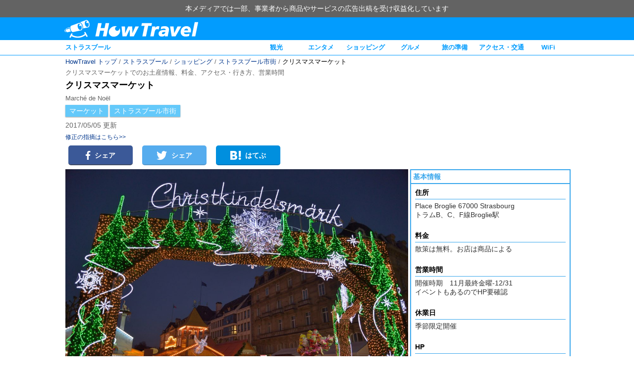

--- FILE ---
content_type: text/html; charset=UTF-8
request_url: https://www.howtravel.com/europe/france/strasbourg/str-shopping/str-market/marche-de-noel/
body_size: 11526
content:
<!DOCTYPE html>
<html lang="ja">
<head>
<meta charset="utf-8">
<meta http-equiv="X-UA-Compatible" content="IE=edge, chrome=1" />
<meta name="viewport" content="width=device-width, user-scalable=no">
<link rel="alternate" type="application/atom+xml" title="HowTravel" href="https://www.howtravel.com/feed/atom/">
<link rel="shortcut icon" href="https://www.howtravel.com/wp-content/themes/tourpackage/public/img/favicon.ico" type="image/x-icon" />


<title>クリスマスマーケットでのお土産情報、料金、アクセス・行き方、営業時間 - HowTravel</title>
<meta name="keywords" content="クリスマスマーケット,フランス,ストラスブール,ショッピング,マーケット,ストラスブール市街,情報,旅行,旅程,準備,ランキング">
<meta name="description" content="ストラスブールのクリスマスマーケットでのお買い物、写真、お土産情報、アクセス・行き方、予約、営業時間などの観光情報をどこよりも徹底解説！国内最大級の旅行情報サイトHowTravel（ハウトラベル）で最新情報をチェックしよう！">
<link rel="canonical" href="https://www.howtravel.com/europe/france/strasbourg/str-shopping/str-market/marche-de-noel/">
<link rel="amphtml" href="https://www.howtravel.com/europe/france/strasbourg/str-shopping/str-market/marche-de-noel/?amp=1">
<script type="application/ld+json">
[{"@context":"http:\/\/schema.org","@type":"WebSite","name":"HowTravel","alternateName":"\u30cf\u30a6\u30c8\u30e9\u30d9\u30eb","url":"https:\/\/www.howtravel.com"},{"@context":"http:\/\/schema.org","@type":"BreadcrumbList","itemListElement":[{"@type":"ListItem","position":1,"item":{"@id":"https:\/\/www.howtravel.com","name":"HowTravel \u30c8\u30c3\u30d7"}},{"@type":"ListItem","position":2,"item":{"@id":"https:\/\/www.howtravel.com\/europe\/france\/strasbourg\/","name":"\u30b9\u30c8\u30e9\u30b9\u30d6\u30fc\u30eb"}},{"@type":"ListItem","position":3,"item":{"@id":"https:\/\/www.howtravel.com\/europe\/france\/strasbourg\/str-shopping\/","name":"\u30b9\u30c8\u30e9\u30b9\u30d6\u30fc\u30eb \u30b7\u30e7\u30c3\u30d4\u30f3\u30b0"}},{"@type":"ListItem","position":4,"item":{"@id":"https:\/\/www.howtravel.com\/europe\/france\/strasbourg\/central-strasbourg\/","name":"\u30b9\u30c8\u30e9\u30b9\u30d6\u30fc\u30eb\u5e02\u8857"}},{"@type":"ListItem","position":5,"item":{"@id":"https:\/\/www.howtravel.com\/europe\/france\/strasbourg\/str-shopping\/str-market\/marche-de-noel\/","name":"\u30af\u30ea\u30b9\u30de\u30b9\u30de\u30fc\u30b1\u30c3\u30c8"}}]},{"@context":"http:\/\/schema.org","@type":"Article","author":{"@type":"Organization","name":"HowTravel \u7de8\u96c6\u90e8"},"dateModified":"2017-05-05T19:11:49+09:00","datePublished":"2015-08-28T16:21:04+09:00","headline":"\u30af\u30ea\u30b9\u30de\u30b9\u30de\u30fc\u30b1\u30c3\u30c8","mainEntityOfPage":"https:\/\/www.howtravel.com\/europe\/france\/strasbourg\/str-shopping\/str-market\/marche-de-noel\/","publisher":{"@type":"Organization","logo":{"@type":"ImageObject","height":60,"url":"https:\/\/www.howtravel.com\/wp-content\/themes\/tourpackage\/public\/img\/publisher_logo.jpg","width":328},"name":"HowTravel"},"description":"\u30b9\u30c8\u30e9\u30b9\u30d6\u30fc\u30eb\u306e\u30af\u30ea\u30b9\u30de\u30b9\u30de\u30fc\u30b1\u30c3\u30c8\u3067\u306e\u304a\u8cb7\u3044\u7269\u3001\u5199\u771f\u3001\u304a\u571f\u7523\u60c5\u5831\u3001\u30a2\u30af\u30bb\u30b9\u30fb\u884c\u304d\u65b9\u3001\u4e88\u7d04\u3001\u55b6\u696d\u6642\u9593\u306a\u3069\u306e\u89b3\u5149\u60c5\u5831\u3092\u3069\u3053\u3088\u308a\u3082\u5fb9\u5e95\u89e3\u8aac\uff01\u56fd\u5185\u6700\u5927\u7d1a\u306e\u65c5\u884c\u60c5\u5831\u30b5\u30a4\u30c8HowTravel\uff08\u30cf\u30a6\u30c8\u30e9\u30d9\u30eb\uff09\u3067\u6700\u65b0\u60c5\u5831\u3092\u30c1\u30a7\u30c3\u30af\u3057\u3088\u3046\uff01","image":"https:\/\/www.howtravel.com\/wp-content\/uploads\/2015\/08\/slick_Marche-de-Noel-_100.jpg"}]
</script>

<meta property="fb:app_id" content="649127395223099">
<meta property="twitter:card" content="summary_large_image">
<meta property="twitter:site" content="@howtravel_jp">
<meta property="og:type" content="article">
<meta property="og:url" content="https://www.howtravel.com/europe/france/strasbourg/str-shopping/str-market/marche-de-noel/">
<meta property="og:title" content="クリスマスマーケットでのお土産情報、料金、アクセス・行き方、営業時間 - HowTravel">
<meta property="og:image" content="https://www.howtravel.com/wp-content/uploads/2015/08/slick_Marche-de-Noel-_100.jpg">
<meta property="og:description" content="ストラスブールのクリスマスマーケットでのお買い物、写真、お土産情報、アクセス・行き方、予約、営業時間などの観光情報をどこよりも徹底解説！国内最大級の旅行情報サイトHowTravel（ハウトラベル）で最新情報をチェックしよう！">
<meta name="google-play-app" content="app-id=com.howtravel.howtravel">

<style type="text/css">
      .column-a, .column-b {
    position: relative;
    box-sizing: border-box;
    margin: 0 auto;
    width: 1024px;
  }
  .column-a:after, .column-b:after, .column-l:after, .column-r:after {
    clear: both;
    content: ".";
    display: block;
    visibility: hidden;
    height: 0;
  }
  .column-a .column-l {
    width: 794px;
  }
  .column-a .column-r {
    width: 230px;
  }
  .column-b .column-l {
    width: 700px;
  }
  .column-b .column-r {
    width: 324px;
  }
  .column-l {
    float: left;
  }
  .column-r {
    float: right;
  }
  .column-l, .column-r {
    box-sizing: border-box;
  }
  </style>

<script type="text/javascript" language="javascript">
  var vc_pid = "884961789";
</script>

<script>
  var googletag = googletag || {};
  googletag.cmd = googletag.cmd || [];
</script>

<script>
  googletag.cmd.push(function() {
    googletag.defineSlot('/216138432/native-pickup', ['fluid'], 'div-gpt-ad-1504782753677-3').addService(googletag.pubads()).setTargeting("city","strasbourg");
    googletag.defineSlot('/216138432/native-pickup-head', ['fluid'], 'div-gpt-ad-1508405552362-7').addService(googletag.pubads()).setTargeting("city","strasbourg");
    googletag.defineSlot('/216138432/native-pickup-second', ['fluid'], 'div-gpt-ad-1521711758345-21').addService(googletag.pubads()).setTargeting("city","strasbourg");

    googletag.defineSlot('/216138432/PC-right-landmark', [300, 600], 'div-gpt-ad-1510537842688-17').addService(googletag.pubads()).setTargeting("city","strasbourg");

    googletag.defineSlot('/216138432/pc-header-landmark', [970, 90], 'div-gpt-ad-1513154998770-19').addService(googletag.pubads()).setTargeting("city","strasbourg");
    googletag.defineSlot('/216138432/sp-header-landmark', [300, 100], 'div-gpt-ad-1513154998770-20').addService(googletag.pubads()).setTargeting("city","strasbourg");

    googletag.pubads().enableSingleRequest();
    googletag.enableServices();
  });
</script>

  <link rel="stylesheet" href="https://www.howtravel.com/wp-content/themes/tourpackage/public/css/wall.desktop.css?697e1697cc189" type="text/css">

</head>
<body>
<div class="prmessage">
  <div class="prmessage__container">
    <div class="prmessage__message">本メディアでは一部、事業者から商品やサービスの広告出稿を受け収益化しています</div>
  </div>
</div>  <div class="header-pc">
  <div class="header-pc__wrapper">
    <a class="header-pc__logo" href="https://www.howtravel.com">
      <img class="header-pc__logo-image" src="https://www.howtravel.com/wp-content/themes/tourpackage/public/img/logo_title.png" alt="HowTravel">
    </a>
  </div>
</div>
  <div class="navi-pc">
    <div class="wrapper">
      <div class="left item">
        <a href="https://www.howtravel.com/europe/france/strasbourg/">ストラスブール</a>
      </div>
      <div class="right">
              <div class="item">
          <a href="https://www.howtravel.com/europe/france/strasbourg/str-sightseeing/">観光</a>
        </div>
              <div class="item">
          <a href="https://www.howtravel.com/europe/france/strasbourg/str-entertainment/">エンタメ</a>
        </div>
              <div class="item">
          <a href="https://www.howtravel.com/europe/france/strasbourg/str-shopping/">ショッピング</a>
        </div>
              <div class="item">
          <a href="https://www.howtravel.com/europe/france/strasbourg/str-restaurant/">グルメ</a>
        </div>
              <div class="item">
          <a href="https://www.howtravel.com/europe/france/strasbourg/str-preparation/">旅の準備</a>
        </div>
              <div class="item">
          <a href="https://www.howtravel.com/europe/france/strasbourg/str-access/">アクセス・交通</a>
        </div>
                    <div class="item">
          <a href="https://www.howtravel.com/internet/france/">WiFi</a>
        </div>
            </div>
    </div>
  </div>
<div class="page">
<div class="column-a">
  <div class="ab">
    <div class="breadcrumb">
      <a href="https://www.howtravel.com" class="breadcrumb-link has-link">HowTravel トップ</a>
    /      <a href="https://www.howtravel.com/europe/france/strasbourg/" class="breadcrumb-link has-link">ストラスブール</a>
    /      <a href="https://www.howtravel.com/europe/france/strasbourg/str-shopping/" class="breadcrumb-link has-link">ショッピング</a>
    /      <a href="https://www.howtravel.com/europe/france/strasbourg/central-strasbourg/" class="breadcrumb-link has-link">ストラスブール市街</a>
    /      <p class="breadcrumb-link no-link">クリスマスマーケット</p>
    </div>
    <h1 class="ab__h1">クリスマスマーケットでのお土産情報、料金、アクセス・行き方、営業時間</h1>
    <div class="ab__title">クリスマスマーケット</div>
          <div class="ab__subtitle">Marché de Noël</div>
        <div class="category">
      <ul class="category-list">
              <li class="category-item">
          <a class="category-link" href="https://www.howtravel.com/europe/france/strasbourg/str-shopping/str-market/">マーケット</a>
        </li>
              <li class="category-item">
          <a class="category-link" href="https://www.howtravel.com/europe/france/strasbourg/central-strasbourg/">ストラスブール市街</a>
        </li>
            </ul>
    </div>
    <p class="mta mba">2017/05/05 更新</p>
    <a class="ab__feedback" href="https://www.howtravel.com/feedback/" target="_blank">修正の指摘はこちら&gt;&gt;</a>
    <div class="social">
<div
  class="social__item social__facebook"
  data-type="facebook"
  data-share-endpoint="https://facebook.com/dialog/feed?app_id=649127395223099&amp;link=https%3A%2F%2Fwww.howtravel.com%2Feurope%2Ffrance%2Fstrasbourg%2Fstr-shopping%2Fstr-market%2Fmarche-de-noel%2F&amp;feature=share&amp;display=popup&amp;redirect_uri=https%3A%2F%2Fwww.howtravel.com%2Feurope%2Ffrance%2Fstrasbourg%2Fstr-shopping%2Fstr-market%2Fmarche-de-noel%2F">
  <i class="icon icon_sns_facebook"></i>シェア</div>
<div
  class="social__item social__twitter"
  data-type="twitter"
  data-share-endpoint="https://twitter.com/share?text=%E3%82%AF%E3%83%AA%E3%82%B9%E3%83%9E%E3%82%B9%E3%83%9E%E3%83%BC%E3%82%B1%E3%83%83%E3%83%88%E3%81%A7%E3%81%AE%E3%81%8A%E5%9C%9F%E7%94%A3%E6%83%85%E5%A0%B1%E3%80%81%E6%96%99%E9%87%91%E3%80%81%E3%82%A2%E3%82%AF%E3%82%BB%E3%82%B9%E3%83%BB%E8%A1%8C%E3%81%8D%E6%96%B9%E3%80%81%E5%96%B6%E6%A5%AD%E6%99%82%E9%96%93%20-%20HowTravel&amp;url=https%3A%2F%2Fwww.howtravel.com%2Feurope%2Ffrance%2Fstrasbourg%2Fstr-shopping%2Fstr-market%2Fmarche-de-noel%2F">
  <i class="icon icon_sns_twitter"></i>シェア</div>
<div
  class="social__item social__hatena"
  data-type="hatena"
  data-share-endpoint="http://b.hatena.ne.jp/entry/https://www.howtravel.com/europe/france/strasbourg/str-shopping/str-market/marche-de-noel/">
  <i class="icon icon_sns_hatena"></i>はてぶ</div>
</div>
  </div>
</div>
<div class="column-b">
  <div class="column-r">
          <dl class="define-c">
        <dt class="define-term">基本情報</dt>
        <dd class="define-description">
<p class="define-description__title">
住所
</p>
<div class="define-description__content">
<p>Place Broglie 67000 Strasbourg 　<br />
トラムB、C、F線Broglie駅
</p></div>
</dd>
<dd class="define-description">
<p class="define-description__title">料金</p>
<div class="define-description__content">
<p>散策は無料。お店は商品による
</p></div>
</dd>
<dd class="define-description">
<p class="define-description__title">
営業時間
</p>
<div class="define-description__content">
<p>開催時期　11月最終金曜-12/31<br />
イベントもあるのでHP要確認
</p></div>
</dd>
<dd class="define-description">
<p class="define-description__title">
休業日
</p>
<div class="define-description__content">
<p>季節限定開催
</p></div>
</dd>
<dd class="define-description">
<p class="define-description__title">
HP
</p>
<div class="define-description__content">
<p><a href="http://www.noel.strasbourg.eu/" target="_blank">http://www.noel.strasbourg.eu/</a><br />
フランス語、英語、ドイツ語</p>
</div>
</dd>
<dd class="define-description">
<p class="define-description__title">
電話番号
</p>
<div class="define-description__content">
+33　3 88 52 28 28</p>
</div>
</dd>
<dd class="define-map">
<iframe class="post-gmap" width="100%" height="300px" frameborder="0" data-src="https://www.google.com/maps/embed/v1/place?key=AIzaSyBHfo6k_qeF5rkCk_gkCp9uIU_asZOatUM&amp;q=48.585102,7.7502320&amp;zoom=14" marginwidth="0" marginheight="0" vspace="0" hspace="0" allowtransparency="true" scrolling="no" allowfullscreen="true"></iframe>
</dd>

      </dl>
                      <div class="ad" style="width:300px;height:600px;">
  <!-- /216138432/PC-right-landmark -->
  <div id='div-gpt-ad-1510537842688-17'>
  <script>
  googletag.cmd.push(function() { googletag.display('div-gpt-ad-1510537842688-17'); });
  </script>
  </div>
</div>
    
  </div>
  <div class="column-l">
    <div class="article-detail-b">
      	<div class="progressive-image" data-src="https://www.howtravel.com/wp-content/uploads/2015/08/slick_Marche-de-Noel-_100-1080x721.jpg" data-alt="1" style="width:100%;">
					<div class="progressive-image__placeholder" style="padding-bottom: 66.76%"></div>
			</div>
      <div class="tab-pc indexcard__dividers">
  <div class="tab-pc__item indexcard__divider active">データガイド</div>
  <div class="tab-pc__item indexcard__divider">アクセス・入店</div>
</div>
      <div class="detail-content indexcard__cards">
              <div class="indexcard__card active">
          <div class="tab-pc__header">データガイド</div>
          <div id="toc_container"><p class="toc_title">目次</p><ul class="toc_list"><li><div class="toc_item"><a href="#i"><span class="toc_number toc_depth_1">1</span> 概要</a></div><ul><li><div class="toc_item"><a href="#i-2"><span class="toc_number toc_depth_2">1.1</span> ヨーロッパ最古のクリスマスマーケット</a></div></li><li><div class="toc_item"><a href="#i-3"><span class="toc_number toc_depth_2">1.2</span> 編集部一押しの観光プラン</a></div><ul><li><div class="toc_item"><a href="#i-4"><span class="toc_number toc_depth_3">1.2.1</span> 絵本のようなアルザスの街並みを効率的に楽しみ尽くす</a></div></li></ul></li><li><div class="toc_item"><a href="#i-5"><span class="toc_number toc_depth_2">1.3</span> ストラスブール旅行者の必読記事</a></div></li></ul></li></ul></div>
<h2 class="headline-c mtd mbd"><span id="i">概要</span></h2>
<h3 class="headline-d b mtd mbd"><span id="i-2">ヨーロッパ最古のクリスマスマーケット</span></h3>
<br />
ストラスブールはフランス最大のクリスマスマーケットで有名。<br />
その歴史は1570年にさかのぼり、ヨーロッパ最古といわれている。<br />
伝統を引き継ぎ、人々に親しまれ、昨年から2年連続でヨーロッパのベスト・クリスマスマーケットに選ばれた。<br />
本場のアルザン地方のクリスマスが味わえるということでこの時期は世界中から観光客が訪れる。</p>
<p>開催期間は毎年11月の最終金曜から12/31までで、大聖堂やクレーベル広場など11か所のロケーションに300以上の小さな商店が軒を連ねる。</p>
<p>街中がツリーやイルミネーションで飾られ、お祭りムード一色。まるでおとぎの世界に足を踏み入れたように美しい景観が広がり、ドールハウスやカラフルなお菓子などのディスプレイについつい足を止めたくなる。アルザン地方のグルメも味わえて楽しい。</p>
<p>日本ではなかなか味わえない、本場のクリスマスマーケット。<br />
早めにホテルを押さえて、是非一度体験してみたい。</p>
 <h3 class="headline-c mtd mbd"><span id="i-3">編集部一押しの観光プラン</span></h3><h4 class="headline-d b mtd mbd"><span id="i-4">絵本のようなアルザスの街並みを効率的に楽しみ尽くす</span></h4><iframe class="iframe-activity" width="100%" height="300px" frameborder="0" data-src="https://www.howtravel.com/wp-content/uploads/2000/text/veltra-strasbourg-pc.html" marginwidth="0" marginheight="0" vspace="0" hspace="0" allowtransparency="true" scrolling="no" allowfullscreen="true"></iframe><h3 class="headline-c mtd"><span id="i-5">ストラスブール旅行者の必読記事</span></h3><div class="ad" style="">  <!-- /216138432/native-pickup-head -->  <div id='div-gpt-ad-1508405552362-7'>  <script>  googletag.cmd.push(function() { googletag.display('div-gpt-ad-1508405552362-7'); });  </script>  </div></div><div class="ad" style="">  <!-- /216138432/native-pickup -->  <div id='div-gpt-ad-1504782753677-3'>  <script>  googletag.cmd.push(function() { googletag.display('div-gpt-ad-1504782753677-3'); });  </script>  </div></div><div class="ad" style="">  <!-- /216138432/native-pickup-second -->  <div id='div-gpt-ad-1521711758345-21'>  <script>  googletag.cmd.push(function() { googletag.display('div-gpt-ad-1521711758345-21'); });  </script>  </div></div><span class="fs-1">(Photo by <a href="https://www.flickr.com/photos/kewl/11213288245/in/[base64]" target="_blank">Tristan Schmurr</a>  <a href="https://www.flickr.com/photos/lendog64/5258257648/in/[base64]" target="_blank">LenDog64</a></span>)<br />

        </div>
              <div class="indexcard__card">
          <div class="tab-pc__header">アクセス・入店</div>
          <h2 class="headline-c mtd mbd">クリスマスマーケットへのアクセス</h2>
<iframe class="post-gmap" width="100%" height="300px" frameborder="0" data-src="https://www.google.com/maps/embed/v1/place?key=AIzaSyBHfo6k_qeF5rkCk_gkCp9uIU_asZOatUM&amp;q=48.585102,7.7502320&amp;zoom=14" marginwidth="0" marginheight="0" vspace="0" hspace="0" allowtransparency="true" scrolling="no" allowfullscreen="true"></iframe></p>
<p>ヨーロッパ最古のクリスマスマーケットである<a class="internal-link" href="https://www.howtravel.com/europe/france/strasbourg/str-sightseeing/str-park/place-broglie/" target="_blank">ブログリ広場</a>（Place Broglie）のクリスマスマーケットは<a class="internal-link" href="https://www.howtravel.com/europe/france/strasbourg/str-access/strasbourg-bus/" target="_blank">トラム</a>B、C、F線Broglie駅。</p>
<p>巨大ツリーとイベント、クレーベル広場（Place Kléber）のクリスマスマーケットは<a class="internal-link" href="https://www.howtravel.com/europe/france/strasbourg/str-access/strasbourg-bus/" target="_blank">トラム</a>A、D線 Homme de Fer駅。<br />
その他、市内各地でマーケットが開催される</p>

        </div>
            </div>
        <div class="headline-a">
    <p class="title">人気記事</p>
  </div>
  <div class="article-r__wrapper">
          <div class="article-r__main">
  <a class="article-r__image-wrapper" href="https://www.howtravel.com/info/wifi-compare/">
          <img class="article-r__image" data-src="https://www.howtravel.com/wp-content/uploads/2019/07/top-collage3-534x237.png" alt="WiFiを現地で使用して徹底比較！"/>
      </a>
  <div class="article-r__content-wrapper">
    <a href="https://www.howtravel.com/info/wifi-compare/">
      <div class="article-r__title">【6ヶ国で実際に比較！】本当にオススメの海外WiFiレンタルはこれ！</div>
    </a>
  </div>
</div>
          <div class="article-r__main">
  <a class="article-r__image-wrapper" href="https://www.howtravel.com/info/info-sleep/">
          <img class="article-r__image" data-src="https://www.howtravel.com/wp-content/uploads/2017/02/sleep-3-1.jpg"/>
      </a>
  <div class="article-r__content-wrapper">
    <a href="https://www.howtravel.com/info/info-sleep/">
      <div class="article-r__title">飛行機で安眠できる最強睡眠グッズを旅のプロが厳選</div>
    </a>
  </div>
</div>
          <div class="article-r__main">
  <a class="article-r__image-wrapper" href="https://www.howtravel.com/info/info-security/">
          <img class="article-r__image" data-src="https://www.howtravel.com/wp-content/uploads/2017/02/security-534x355.jpg" alt="海外での防犯対策グッズ"/>
      </a>
  <div class="article-r__content-wrapper">
    <a href="https://www.howtravel.com/info/info-security/">
      <div class="article-r__title">海外旅行中のあらゆる盗難を防止する究極の防犯グッズ特集</div>
    </a>
  </div>
</div>
      </div>
              <div class="ad" style="width: 692px;">
  <script async src="//pagead2.googlesyndication.com/pagead/js/adsbygoogle.js"></script>
  <ins class="adsbygoogle"
       style="display:inline-block;width:692px;height:600px"
       data-ad-client="ca-pub-3962486418643243"
       data-ad-slot="7279501419"></ins>
  <script>
       (adsbygoogle = window.adsbygoogle || []).push({});
  </script>
</div>
          </div>
  </div>
</div>
</div>
<div class="footer">
  <div class="footer__wrapper">
    <p class="footer__title">HowTravel 海外データガイド一覧</p>
        <p class="footer__subtitle">ヨーロッパ</p>
            <a class="footer__item" href="https://www.howtravel.com/europe/france/strasbourg/">ストラスブール</a>
        <a class="footer__item" href="https://www.howtravel.com/europe/france/nice/">ニース</a>
        <a class="footer__item" href="https://www.howtravel.com/europe/france/paris/">パリ</a>
                <a class="footer__item" href="https://www.howtravel.com/europe/uk/edinburgh/">エジンバラ</a>
        <a class="footer__item" href="https://www.howtravel.com/europe/uk/london/">ロンドン</a>
                <a class="footer__item" href="https://www.howtravel.com/europe/italy/naples/">ナポリ</a>
        <a class="footer__item" href="https://www.howtravel.com/europe/italy/florence/">フィレンツェ</a>
        <a class="footer__item" href="https://www.howtravel.com/europe/italy/venice/">ベネチア</a>
        <a class="footer__item" href="https://www.howtravel.com/europe/italy/milan/">ミラノ</a>
        <a class="footer__item" href="https://www.howtravel.com/europe/italy/rome/">ローマ</a>
                <a class="footer__item" href="https://www.howtravel.com/europe/switzerland/switzerland-switzerland/">スイス</a>
                <a class="footer__item" href="https://www.howtravel.com/europe/austria/vienna/">ウィーン</a>
                <a class="footer__item" href="https://www.howtravel.com/europe/netherlands/amsterdam/">アムステルダム</a>
                <a class="footer__item" href="https://www.howtravel.com/europe/spain/granada/">グラナダ</a>
        <a class="footer__item" href="https://www.howtravel.com/europe/spain/seville/">セビリア</a>
        <a class="footer__item" href="https://www.howtravel.com/europe/spain/barcelona/">バルセロナ</a>
        <a class="footer__item" href="https://www.howtravel.com/europe/spain/madrid/">マドリード</a>
                <a class="footer__item" href="https://www.howtravel.com/europe/germany/frankfurt/">フランクフルト</a>
        <a class="footer__item" href="https://www.howtravel.com/europe/germany/berlin/">ベルリン</a>
        <a class="footer__item" href="https://www.howtravel.com/europe/germany/munich/">ミュンヘン</a>
                <p class="footer__subtitle">アジア</p>
            <a class="footer__item" href="https://www.howtravel.com/asia/japan/japa-japan/">日本</a>
                <a class="footer__item" href="https://www.howtravel.com/asia/india/delhi/">デリー</a>
                <a class="footer__item" href="https://www.howtravel.com/asia/indonesia/jakarta/">ジャカルタ</a>
        <a class="footer__item" href="https://www.howtravel.com/asia/indonesia/bali/">バリ</a>
                <a class="footer__item" href="https://www.howtravel.com/asia/singapore/sin-singapore/">シンガポール</a>
                <a class="footer__item" href="https://www.howtravel.com/asia/korea/seoul/">ソウル</a>
        <a class="footer__item" href="https://www.howtravel.com/asia/korea/busan/">釜山</a>
                <a class="footer__item" href="https://www.howtravel.com/asia/thailand/bangkok/">バンコク</a>
                <a class="footer__item" href="https://www.howtravel.com/asia/taiwan/taipei/">台北</a>
                <a class="footer__item" href="https://www.howtravel.com/asia/china/hong-kong/">香港</a>
        <a class="footer__item" href="https://www.howtravel.com/asia/china/shanghai/">上海</a>
        <a class="footer__item" href="https://www.howtravel.com/asia/china/beijing/">北京</a>
        <a class="footer__item" href="https://www.howtravel.com/asia/china/macau/">マカオ</a>
                <a class="footer__item" href="https://www.howtravel.com/asia/philippines/manila/">マニラ</a>
                <a class="footer__item" href="https://www.howtravel.com/asia/vietnam/hanoi/">ハノイ</a>
        <a class="footer__item" href="https://www.howtravel.com/asia/vietnam/ho-chi-minh-city/">ホーチミン</a>
                <a class="footer__item" href="https://www.howtravel.com/asia/malaysia/kualalumpur/">クアラルンプール</a>
                <p class="footer__subtitle">中東</p>
            <a class="footer__item" href="https://www.howtravel.com/mideast/turkey/istanbul/">イスタンブール</a>
                <p class="footer__subtitle">オセアニア</p>
            <a class="footer__item" href="https://www.howtravel.com/oceania/australia/sydney/">シドニー</a>
                <p class="footer__subtitle">北米</p>
            <a class="footer__item" href="https://www.howtravel.com/north-america/us/guam/">グアム</a>
        <a class="footer__item" href="https://www.howtravel.com/north-america/us/saipan/">サイパン</a>
        <a class="footer__item" href="https://www.howtravel.com/north-america/us/hawaii/">ハワイ</a>
        <a class="footer__item" href="https://www.howtravel.com/north-america/us/chicago/">シカゴ</a>
        <a class="footer__item" href="https://www.howtravel.com/north-america/us/new-york/">ニューヨーク</a>
        <a class="footer__item" href="https://www.howtravel.com/north-america/us/los-angeles/">ロサンゼルス</a>
                <a class="footer__item" href="https://www.howtravel.com/north-america/canada/toronto/">トロント</a>
                <p class="footer__subtitle">中南米</p>
            <a class="footer__item" href="https://www.howtravel.com/south-central-america/brazil/sao-paulo/">サンパウロ</a>
                <p class="footer__title">グループサイト</p>
        <a class="footer__item" href="https://www.howtravel.com/news/">HowTravelニュース</a>
        <a class="footer__item" href="https://www.howtravel.com/suitcase/">スーツケースおすすめ情報</a>
        <a class="footer__item" href="https://www.howtravel.com/internet/">HowTravelWiFi</a>
        <div class="c mtf mbc">
          <a class="footer__item" href="https://www.howtravel.com">サイトトップ</a>
          <a class="footer__item" href="https://hitinc.co.jp">運営会社</a>
          <a class="footer__item" href="https://hitinc.co.jp/terms-of-use/">利用規約</a>
          <a class="footer__item" href="https://hitinc.co.jp/privacy/">プライバシーポリシー</a>
          <a class="footer__item" href="https://hitinc.co.jp/specified-commercial-transactions-law/">特定商取引法に基づく表示</a>
          <a class="footer__item" href="https://hitinc.co.jp/contact-hitinc/">お問い合わせ</a>
        <p class="footer__copyright">&copy; 2015-2020 HIT Inc.</p>
    </div>
  </div>
</div>
  <script>
window.world = [{"id":76,"title":"\u30e8\u30fc\u30ed\u30c3\u30d1","slug":"europe","description":"Europe","countries":[{"id":63,"title":"\u30d5\u30e9\u30f3\u30b9","slug":"france","description":"France","cities":[{"id":292,"title":"\u30b9\u30c8\u30e9\u30b9\u30d6\u30fc\u30eb","slug":"strasbourg","description":"","link":"https:\/\/www.howtravel.com\/europe\/france\/strasbourg\/"},{"id":364,"title":"\u30cb\u30fc\u30b9","slug":"nice","description":"","link":"https:\/\/www.howtravel.com\/europe\/france\/nice\/"},{"id":62,"title":"\u30d1\u30ea","slug":"paris","description":"","link":"https:\/\/www.howtravel.com\/europe\/france\/paris\/"}]},{"id":122,"title":"\u30a4\u30ae\u30ea\u30b9","slug":"uk","description":"United Kingdom","cities":[{"id":325,"title":"\u30a8\u30b8\u30f3\u30d0\u30e9","slug":"edinburgh","description":"","link":"https:\/\/www.howtravel.com\/europe\/uk\/edinburgh\/"},{"id":123,"title":"\u30ed\u30f3\u30c9\u30f3","slug":"london","description":"","link":"https:\/\/www.howtravel.com\/europe\/uk\/london\/"}]},{"id":106,"title":"\u30a4\u30bf\u30ea\u30a2","slug":"italy","description":"Italy","cities":[{"id":337,"title":"\u30ca\u30dd\u30ea","slug":"naples","description":"","link":"https:\/\/www.howtravel.com\/europe\/italy\/naples\/"},{"id":172,"title":"\u30d5\u30a3\u30ec\u30f3\u30c4\u30a7","slug":"florence","description":"","link":"https:\/\/www.howtravel.com\/europe\/italy\/florence\/"},{"id":264,"title":"\u30d9\u30cd\u30c1\u30a2","slug":"venice","description":"","link":"https:\/\/www.howtravel.com\/europe\/italy\/venice\/"},{"id":201,"title":"\u30df\u30e9\u30ce","slug":"milan","description":"","link":"https:\/\/www.howtravel.com\/europe\/italy\/milan\/"},{"id":107,"title":"\u30ed\u30fc\u30de","slug":"rome","description":"","link":"https:\/\/www.howtravel.com\/europe\/italy\/rome\/"}]},{"id":317,"title":"\u30b9\u30a4\u30b9","slug":"switzerland","description":"Switzerland","cities":[{"id":363,"title":"\u30b9\u30a4\u30b9","slug":"switzerland-switzerland","description":"","link":"https:\/\/www.howtravel.com\/europe\/switzerland\/switzerland-switzerland\/"}]},{"id":217,"title":"\u30aa\u30fc\u30b9\u30c8\u30ea\u30a2","slug":"austria","description":"Austria","cities":[{"id":218,"title":"\u30a6\u30a3\u30fc\u30f3","slug":"vienna","description":"","link":"https:\/\/www.howtravel.com\/europe\/austria\/vienna\/"}]},{"id":269,"title":"\u30aa\u30e9\u30f3\u30c0","slug":"netherlands","description":"Netherlands","cities":[{"id":270,"title":"\u30a2\u30e0\u30b9\u30c6\u30eb\u30c0\u30e0","slug":"amsterdam","description":"","link":"https:\/\/www.howtravel.com\/europe\/netherlands\/amsterdam\/"}]},{"id":152,"title":"\u30b9\u30da\u30a4\u30f3","slug":"spain","description":"Spain","cities":[{"id":431,"title":"\u30b0\u30e9\u30ca\u30c0","slug":"granada","description":"","link":"https:\/\/www.howtravel.com\/europe\/spain\/granada\/"},{"id":378,"title":"\u30bb\u30d3\u30ea\u30a2","slug":"seville","description":"","link":"https:\/\/www.howtravel.com\/europe\/spain\/seville\/"},{"id":153,"title":"\u30d0\u30eb\u30bb\u30ed\u30ca","slug":"barcelona","description":"","link":"https:\/\/www.howtravel.com\/europe\/spain\/barcelona\/"},{"id":239,"title":"\u30de\u30c9\u30ea\u30fc\u30c9","slug":"madrid","description":"","link":"https:\/\/www.howtravel.com\/europe\/spain\/madrid\/"}]},{"id":77,"title":"\u30c9\u30a4\u30c4","slug":"germany","description":"Germany","cities":[{"id":257,"title":"\u30d5\u30e9\u30f3\u30af\u30d5\u30eb\u30c8","slug":"frankfurt","description":"","link":"https:\/\/www.howtravel.com\/europe\/germany\/frankfurt\/"},{"id":393,"title":"\u30d9\u30eb\u30ea\u30f3","slug":"berlin","description":"","link":"https:\/\/www.howtravel.com\/europe\/germany\/berlin\/"},{"id":78,"title":"\u30df\u30e5\u30f3\u30d8\u30f3","slug":"munich","description":"","link":"https:\/\/www.howtravel.com\/europe\/germany\/munich\/"}]}]},{"id":451,"title":"\u30a2\u30b8\u30a2","slug":"asia","description":"Asia","countries":[{"id":901,"title":"\u65e5\u672c","slug":"japan","description":"Japan","cities":[{"id":13837,"title":"\u65e5\u672c","slug":"japa-japan","description":"","link":"https:\/\/www.howtravel.com\/asia\/japan\/japa-japan\/"}]},{"id":1292,"title":"\u30a4\u30f3\u30c9","slug":"india","description":"India","cities":[{"id":1510,"title":"\u30c7\u30ea\u30fc","slug":"delhi","description":"","link":"https:\/\/www.howtravel.com\/asia\/india\/delhi\/"}]},{"id":1293,"title":"\u30a4\u30f3\u30c9\u30cd\u30b7\u30a2","slug":"indonesia","description":"Indonesia","cities":[{"id":1472,"title":"\u30b8\u30e3\u30ab\u30eb\u30bf","slug":"jakarta","description":"","link":"https:\/\/www.howtravel.com\/asia\/indonesia\/jakarta\/"},{"id":1547,"title":"\u30d0\u30ea","slug":"bali","description":"","link":"https:\/\/www.howtravel.com\/asia\/indonesia\/bali\/"}]},{"id":847,"title":"\u30b7\u30f3\u30ac\u30dd\u30fc\u30eb","slug":"singapore","description":"Singapore","cities":[{"id":848,"title":"\u30b7\u30f3\u30ac\u30dd\u30fc\u30eb","slug":"sin-singapore","description":"","link":"https:\/\/www.howtravel.com\/asia\/singapore\/sin-singapore\/"}]},{"id":452,"title":"\u97d3\u56fd","slug":"korea","description":"Korea","cities":[{"id":453,"title":"\u30bd\u30a6\u30eb","slug":"seoul","description":"","link":"https:\/\/www.howtravel.com\/asia\/korea\/seoul\/"},{"id":693,"title":"\u91dc\u5c71","slug":"busan","description":"","link":"https:\/\/www.howtravel.com\/asia\/korea\/busan\/"}]},{"id":557,"title":"\u30bf\u30a4","slug":"thailand","description":"Thailand","cities":[{"id":558,"title":"\u30d0\u30f3\u30b3\u30af","slug":"bangkok","description":"","link":"https:\/\/www.howtravel.com\/asia\/thailand\/bangkok\/"}]},{"id":610,"title":"\u53f0\u6e7e","slug":"taiwan","description":"Taiwan","cities":[{"id":611,"title":"\u53f0\u5317","slug":"taipei","description":"","link":"https:\/\/www.howtravel.com\/asia\/taiwan\/taipei\/"}]},{"id":590,"title":"\u4e2d\u56fd","slug":"china","description":"China","cities":[{"id":637,"title":"\u9999\u6e2f","slug":"hong-kong","description":"","link":"https:\/\/www.howtravel.com\/asia\/china\/hong-kong\/"},{"id":591,"title":"\u4e0a\u6d77","slug":"shanghai","description":"","link":"https:\/\/www.howtravel.com\/asia\/china\/shanghai\/"},{"id":772,"title":"\u5317\u4eac","slug":"beijing","description":"","link":"https:\/\/www.howtravel.com\/asia\/china\/beijing\/"},{"id":669,"title":"\u30de\u30ab\u30aa","slug":"macau","description":"","link":"https:\/\/www.howtravel.com\/asia\/china\/macau\/"}]},{"id":829,"title":"\u30d5\u30a3\u30ea\u30d4\u30f3","slug":"philippines","description":"Philippines","cities":[{"id":830,"title":"\u30de\u30cb\u30e9","slug":"manila","description":"","link":"https:\/\/www.howtravel.com\/asia\/philippines\/manila\/"}]},{"id":791,"title":"\u30d9\u30c8\u30ca\u30e0","slug":"vietnam","description":"Vietnam","cities":[{"id":792,"title":"\u30cf\u30ce\u30a4","slug":"hanoi","description":"","link":"https:\/\/www.howtravel.com\/asia\/vietnam\/hanoi\/"},{"id":811,"title":"\u30db\u30fc\u30c1\u30df\u30f3","slug":"ho-chi-minh-city","description":"","link":"https:\/\/www.howtravel.com\/asia\/vietnam\/ho-chi-minh-city\/"}]},{"id":722,"title":"\u30de\u30ec\u30fc\u30b7\u30a2","slug":"malaysia","description":"Malaysia","cities":[{"id":723,"title":"\u30af\u30a2\u30e9\u30eb\u30f3\u30d7\u30fc\u30eb","slug":"kualalumpur","description":"","link":"https:\/\/www.howtravel.com\/asia\/malaysia\/kualalumpur\/"}]}]},{"id":1285,"title":"\u4e2d\u6771","slug":"mideast","description":"Mideast","countries":[{"id":1323,"title":"\u30c8\u30eb\u30b3","slug":"turkey","description":"Turkey","cities":[{"id":1373,"title":"\u30a4\u30b9\u30bf\u30f3\u30d6\u30fc\u30eb","slug":"istanbul","description":"","link":"https:\/\/www.howtravel.com\/mideast\/turkey\/istanbul\/"}]}]},{"id":1286,"title":"\u30aa\u30bb\u30a2\u30cb\u30a2","slug":"oceania","description":"Oceania","countries":[{"id":721,"title":"\u30aa\u30fc\u30b9\u30c8\u30e9\u30ea\u30a2","slug":"australia","description":"Australia","cities":[{"id":706,"title":"\u30b7\u30c9\u30cb\u30fc","slug":"sydney","description":"","link":"https:\/\/www.howtravel.com\/oceania\/australia\/sydney\/"}]}]},{"id":1017,"title":"\u5317\u7c73","slug":"north-america","description":"North America","countries":[{"id":941,"title":"\u30a2\u30e1\u30ea\u30ab","slug":"us","description":"United States","cities":[{"id":966,"title":"\u30b0\u30a2\u30e0","slug":"guam","description":"","link":"https:\/\/www.howtravel.com\/north-america\/us\/guam\/"},{"id":989,"title":"\u30b5\u30a4\u30d1\u30f3","slug":"saipan","description":"","link":"https:\/\/www.howtravel.com\/north-america\/us\/saipan\/"},{"id":942,"title":"\u30cf\u30ef\u30a4","slug":"hawaii","description":"","link":"https:\/\/www.howtravel.com\/north-america\/us\/hawaii\/"},{"id":1469,"title":"\u30b7\u30ab\u30b4","slug":"chicago","description":"","link":"https:\/\/www.howtravel.com\/north-america\/us\/chicago\/"},{"id":1531,"title":"\u30cb\u30e5\u30fc\u30e8\u30fc\u30af","slug":"new-york","description":"","link":"https:\/\/www.howtravel.com\/north-america\/us\/new-york\/"},{"id":1658,"title":"\u30ed\u30b5\u30f3\u30bc\u30eb\u30b9","slug":"los-angeles","description":"","link":"https:\/\/www.howtravel.com\/north-america\/us\/los-angeles\/"}]},{"id":1300,"title":"\u30ab\u30ca\u30c0","slug":"canada","description":"Canada","cities":[{"id":1522,"title":"\u30c8\u30ed\u30f3\u30c8","slug":"toronto","description":"","link":"https:\/\/www.howtravel.com\/north-america\/canada\/toronto\/"}]}]},{"id":1287,"title":"\u4e2d\u5357\u7c73","slug":"south-central-america","description":"South Central America","countries":[{"id":1337,"title":"\u30d6\u30e9\u30b8\u30eb","slug":"brazil","description":"Brazil","cities":[{"id":1462,"title":"\u30b5\u30f3\u30d1\u30a6\u30ed","slug":"sao-paulo","description":"","link":"https:\/\/www.howtravel.com\/south-central-america\/brazil\/sao-paulo\/"}]}]}];
window.howtravel = {"layer":"landmark","city":"strasbourg"};
</script>
  <script type="text/javascript">
    (function() {
  window.lazyLoad = window.lazyLoad || {};
  window.lazyLoad.threshold = 150;
  window.lazyLoad.supportsIntersectionObserver = "IntersectionObserver" in window;
  window.lazyLoad.isBot = false; //!("onscroll" in window) || /(gle|ing|ro)bot|crawl|spider/i.test(navigator.userAgent);
  window.lazyLoad.selector = "[data-src]";
  window.lazyLoad.delay = 150;

  function empty(obj) {
    return typeof obj === "undefined" || obj === null;
  }

  function setTimeoutData(element, value) {
    if (value === null) {
      element.removeAttribute("data-ll-timeout");
      return;
    }
    element.setAttribute("data-ll-timeout", value);
  }
  function getTimeoutData(element) {
    return element.getAttribute("data-ll-timeout");
  }

  function loadImage(element) {
    if (empty(element) || empty(element.dataset) || empty(element.dataset.src)) {
      return;
    }
    if (element.classList.contains("loaded")) {
      return;
    }
    var timeoutId = getTimeoutData(element);
    if (timeoutId) {
      return;
    }
    timeoutId = setTimeout(function() {
      if (window.lazyLoad.observer) {
        window.lazyLoad.observer.unobserve(element);
      }
      if (element.tagName === "IMG" || element.tagName === "IFRAME") {
        element.src = element.dataset.src;
      } else {
        var image = new Image();
        image.src = element.dataset.src;
        image.alt = element.dataset.alt;
        image.onerror = function() {
          element.innerHTML = "";
          var parent = element.parentElement;
          if (parent.classList.contains("instagram")) {
            parent.innerHTML = "";
          }
        };
        element.appendChild(image);
      }
      element.classList.add("loaded");
    }, window.lazyLoad.delay);
    setTimeoutData(element, timeoutId);
  }

  function cancelLoadImage(element) {
    var timeoutId = getTimeoutData(element);
    if (!timeoutId) {
      return;
    }
    clearTimeout(timeoutId);
    setTimeoutData(element, null);
  }

  function getTopOffset(element) {
    return element.getBoundingClientRect().top + window.pageYOffset - element.ownerDocument.documentElement.clientTop;
  }
  function isBelowViewport(element, threshold) {
    var fold = window.innerHeight + window.pageYOffset;
    return fold <= getTopOffset(element) - threshold;
  }
  function getLeftOffset(element) {
    return element.getBoundingClientRect().left + window.pageXOffset - element.ownerDocument.documentElement.clientLeft;
  }
  function isAtRightOfViewport(element, threshold) {
    var documentWidth = window.innerWidth;
    var fold = documentWidth + window.pageXOffset;
    return fold <= getLeftOffset(element) - threshold;
  }
  function isAboveViewport(element, threshold) {
    var fold = window.pageYOffset;
    return fold >= getTopOffset(element) + threshold + element.offsetHeight;
  }
  function isAtLeftOfViewport(element, threshold) {
    var fold = window.pageXOffset;
    return fold >= getLeftOffset(element) + threshold + element.offsetWidth;
  }
  function isInsideViewport(element) {
    var threshold = window.lazyLoad.threshold;
    return (
      !isBelowViewport(element, threshold) &&
      !isAboveViewport(element, threshold) &&
      !isAtRightOfViewport(element, threshold) &&
      !isAtLeftOfViewport(element, threshold)
    );
  }

  function loadThroughElements() {
    var elements = document.querySelectorAll(window.lazyLoad.selector);
    var element;
    for (var i = 0; i < elements.length; i++) {
      element = elements[i];
      if (isInsideViewport(element)) {
        loadImage(element);
      } else {
        cancelLoadImage(element);
      }
    }
  }

  var elements = document.querySelectorAll(window.lazyLoad.selector);
  var element;
  if (window.lazyLoad.isBot) {
    for (var i = 0; i < elements.length; i++) {
      element = elements[i];
      loadImage(element);
    }
  } else if (window.lazyLoad.supportsIntersectionObserver) {
    window.lazyLoad.observer = new IntersectionObserver(
      function(entries) {
        entries.forEach(function(entry) {
          if (entry.isIntersecting || entry.intersectionRatio > 0) {
            loadImage(entry.target);
          } else {
            cancelLoadImage(entry.target);
          }
        });
      },
      {
        root: null,
        rootMargin: window.lazyLoad.threshold + "px"
      }
    );
    elements.forEach(function(element) {
      window.lazyLoad.observer.observe(element);
    });
  } else {
    loadThroughElements();
    window.addEventListener("scroll", loadThroughElements);
  }
})();
  </script>
  <script type="text/javascript" src="https://www.howtravel.com/wp-content/themes/tourpackage/public/js/wall.js?697e1697cc189" async></script>
<style>.async-hide { opacity: 0 !important} </style>
<script>(function(a,s,y,n,c,h,i,d,e){s.className+=' '+y;h.start=1*new Date;
h.end=i=function(){s.className=s.className.replace(RegExp(' ?'+y),'')};
(a[n]=a[n]||[]).hide=h;setTimeout(function(){i();h.end=null},c);h.timeout=c;
})(window,document.documentElement,'async-hide','dataLayer',4000,
{'GTM-5KDXL34':true});</script>
<script>
  (function(i,s,o,g,r,a,m){i['GoogleAnalyticsObject']=r;i[r]=i[r]||function(){
  (i[r].q=i[r].q||[]).push(arguments)},i[r].l=1*new Date();a=s.createElement(o),
  m=s.getElementsByTagName(o)[0];a.async=1;a.src=g;m.parentNode.insertBefore(a,m)
  })(window,document,'script','https://www.google-analytics.com/analytics.js','ga');
  ga('create', 'UA-58941304-1', 'auto', {'siteSpeedSampleRate': 50});
  ga('require', 'GTM-5KDXL34');
  ga('set', 'transport', 'beacon');
  ga('send', 'pageview');
</script>

<script type="text/javascript" src="//aml.valuecommerce.com/vcdal.js" async></script>

<script async='async' src='https://www.googletagservices.com/tag/js/gpt.js'></script>

<script defer src="https://static.cloudflareinsights.com/beacon.min.js/vcd15cbe7772f49c399c6a5babf22c1241717689176015" integrity="sha512-ZpsOmlRQV6y907TI0dKBHq9Md29nnaEIPlkf84rnaERnq6zvWvPUqr2ft8M1aS28oN72PdrCzSjY4U6VaAw1EQ==" data-cf-beacon='{"version":"2024.11.0","token":"486630919ca74353a8039be4e30dcc35","r":1,"server_timing":{"name":{"cfCacheStatus":true,"cfEdge":true,"cfExtPri":true,"cfL4":true,"cfOrigin":true,"cfSpeedBrain":true},"location_startswith":null}}' crossorigin="anonymous"></script>
</body>
</html>


--- FILE ---
content_type: text/html; charset=utf-8
request_url: https://www.google.com/recaptcha/api2/aframe
body_size: 268
content:
<!DOCTYPE HTML><html><head><meta http-equiv="content-type" content="text/html; charset=UTF-8"></head><body><script nonce="1qUEr5_CV_n7jEblJzNkJA">/** Anti-fraud and anti-abuse applications only. See google.com/recaptcha */ try{var clients={'sodar':'https://pagead2.googlesyndication.com/pagead/sodar?'};window.addEventListener("message",function(a){try{if(a.source===window.parent){var b=JSON.parse(a.data);var c=clients[b['id']];if(c){var d=document.createElement('img');d.src=c+b['params']+'&rc='+(localStorage.getItem("rc::a")?sessionStorage.getItem("rc::b"):"");window.document.body.appendChild(d);sessionStorage.setItem("rc::e",parseInt(sessionStorage.getItem("rc::e")||0)+1);localStorage.setItem("rc::h",'1769904186271');}}}catch(b){}});window.parent.postMessage("_grecaptcha_ready", "*");}catch(b){}</script></body></html>

--- FILE ---
content_type: application/javascript; charset=utf-8;
request_url: https://dalc.valuecommerce.com/app3?p=884961789&_s=https%3A%2F%2Fwww.howtravel.com%2Feurope%2Ffrance%2Fstrasbourg%2Fstr-shopping%2Fstr-market%2Fmarche-de-noel%2F&vf=iVBORw0KGgoAAAANSUhEUgAAAAMAAAADCAYAAABWKLW%2FAAAAMElEQVQYV2NkFGP4n5Exg%2BF8UwYDI2Ms8%2F9J3xkZys3%2BMTBu5Or6H3pOicFZI4QBAAIiDRi%2FP5v4AAAAAElFTkSuQmCC
body_size: 4867
content:
vc_linkswitch_callback({"t":"697e9839","r":"aX6YOQAEZzIDk1QECooD7AqKCJQknQ","ub":"aX6YOAAAAV0Dk1QECooCsQqKBtisSQ%3D%3D","vcid":"0P7CPrdJ2cEZNU47D8CYlY3TJC8wqkuXdq8RUe7OoRbG15hToNmJUAyUu1N-rsrHnn8YKXz32KjMn-eZ1EXiT2wAhH5bnYvwCmwKZJjNm_XxjIBr62wy67tsDN9vLTsQ","vcpub":"0.288562","www.expedia.co.jp":{"a":"2438503","m":"2382533","g":"d1d856c5ce","sp":"eapid%3D0-28%26affcid%3Djp.network.valuecommerce.general_mylink."},"hotels.com":{"a":"2518280","m":"2506163","g":"fd556675b3","sp":"rffrid%3Daff.hcom.JP.014.000.VCSphone"},"www.jtb.co.jp/kokunai":{"a":"2549714","m":"2161637","g":"b8279f8cb9","sp":"utm_source%3Dvcdom%26utm_medium%3Daffiliate"},"shopping.yahoo.co.jp":{"a":"2821580","m":"2201292","g":"08c1820f8a"},"www.jtbonline.jp":{"a":"2549714","m":"2161637","g":"b8279f8cb9","sp":"utm_source%3Dvcdom%26utm_medium%3Daffiliate"},"rurubu.travel":{"a":"2550407","m":"2366735","g":"0afe7c03c1","sp":"utm_source%3Dvaluecommerce%26utm_medium%3Daffiliate"},"www.ikyu.com":{"a":"2675907","m":"221","g":"1e58453886"},"hands.net":{"a":"2505928","m":"2288842","g":"764421c58a"},"www.jtb.co.jp/kokunai_htl":{"a":"2549714","m":"2161637","g":"b8279f8cb9","sp":"utm_source%3Dvcdom%26utm_medium%3Daffiliate"},"approach.yahoo.co.jp":{"a":"2821580","m":"2201292","g":"08c1820f8a"},"welove.expedia.co.jp":{"a":"2438503","m":"2382533","g":"d1d856c5ce","sp":"eapid%3D0-28%26affcid%3Djp.network.valuecommerce.general_mylink."},"sp.jal.co.jp/tour":{"a":"2910359","m":"2403993","g":"bd96ae278a"},"www.netmile.co.jp":{"a":"2438503","m":"2382533","g":"d1d856c5ce","sp":"eapid%3D0-28%26affcid%3Djp.network.valuecommerce.general_mylink."},"tabelog.com":{"a":"2797472","m":"3366797","g":"aec0443a8a"},"store.ace.jp":{"a":"2754260","m":"2585428","g":"cf8beb328a"},"www.hotpepper.jp?vos=nhppvccp99002":{"a":"2594692","m":"2262623","g":"1aba7ddda1","sp":"vos%3Dnhppvccp99002"},"wwwtst.hotpepper.jp":{"a":"2594692","m":"2262623","g":"1aba7ddda1","sp":"vos%3Dnhppvccp99002"},"www.jtb.co.jp/kaigai":{"a":"2915989","m":"2214108","g":"230f2f378a"},"www.jtb.co.jp/kokunai_hotel":{"a":"2549714","m":"2161637","g":"b8279f8cb9","sp":"utm_source%3Dvcdom%26utm_medium%3Daffiliate"},"jal.co.jp/tour":{"a":"2910359","m":"2403993","g":"bd96ae278a"},"master.qa.notyru.com":{"a":"2550407","m":"2366735","g":"0afe7c03c1","sp":"utm_source%3Dvaluecommerce%26utm_medium%3Daffiliate"},"jal.co.jp/jp/ja/tour":{"a":"2910359","m":"2403993","g":"bd96ae278a"},"www.jtb.co.jp":{"a":"2549714","m":"2161637","g":"b8279f8cb9","sp":"utm_source%3Dvcdom%26utm_medium%3Daffiliate"},"shopping.jtb.co.jp":{"a":"2762033","m":"3270889","g":"0a1b9454ce","sp":"utm_source%3Dvc%26utm_medium%3Daffiliate%26utm_campaign%3Dmylink"},"www.jtb.co.jp/lookjtb":{"a":"2915989","m":"2214108","g":"230f2f378a"},"sp.jal.co.jp/intltour":{"a":"2910359","m":"2403993","g":"bd96ae278a"},"intltoursearch.jal.co.jp":{"a":"2910359","m":"2403993","g":"bd96ae278a"},"www.jtrip.co.jp":{"a":"2893108","m":"2409616","g":"e31c1aca8a"},"restaurant.ikyu.com":{"a":"2349006","m":"2302203","g":"c8bd30c88a"},"paypaystep.yahoo.co.jp":{"a":"2821580","m":"2201292","g":"08c1820f8a"},"st-plus.rurubu.travel":{"a":"2550407","m":"2366735","g":"0afe7c03c1","sp":"utm_source%3Dvaluecommerce%26utm_medium%3Daffiliate"},"service.expedia.co.jp":{"a":"2438503","m":"2382533","g":"d1d856c5ce","sp":"eapid%3D0-28%26affcid%3Djp.network.valuecommerce.general_mylink."},"st-www.rurubu.travel":{"a":"2550407","m":"2366735","g":"0afe7c03c1","sp":"utm_source%3Dvaluecommerce%26utm_medium%3Daffiliate"},"jtb.co.jp":{"a":"2549714","m":"2161637","g":"b8279f8cb9","sp":"utm_source%3Dvcdom%26utm_medium%3Daffiliate"},"tour.jtrip.co.jp":{"a":"2893108","m":"2409616","g":"e31c1aca8a"},"r.advg.jp":{"a":"2550407","m":"2366735","g":"0afe7c03c1","sp":"utm_source%3Dvaluecommerce%26utm_medium%3Daffiliate"},"www.ozmall.co.jp":{"a":"2686083","m":"2209755","g":"44be2f108a"},"l":4,"jal.co.jp/intltour":{"a":"2910359","m":"2403993","g":"bd96ae278a"},"paypaymall.yahoo.co.jp":{"a":"2821580","m":"2201292","g":"08c1820f8a"},"p":884961789,"jtrip.co.jp":{"a":"2893108","m":"2409616","g":"e31c1aca8a"},"jal.co.jp/jp/ja/intltour":{"a":"2910359","m":"2403993","g":"bd96ae278a"},"www.hotpepper.jp":{"a":"2594692","m":"2262623","g":"1aba7ddda1","sp":"vos%3Dnhppvccp99002"},"s":3222310,"www.rurubu.travel":{"a":"2550407","m":"2366735","g":"0afe7c03c1","sp":"utm_source%3Dvaluecommerce%26utm_medium%3Daffiliate"},"dom.jtb.co.jp":{"a":"2549714","m":"2161637","g":"b8279f8cb9","sp":"utm_source%3Dvcdom%26utm_medium%3Daffiliate"},"mini-shopping.yahoo.co.jp":{"a":"2821580","m":"2201292","g":"08c1820f8a"},"tour.rurubu.travel":{"a":"2550407","m":"2366735","g":"0afe7c03c1","sp":"utm_source%3Dvaluecommerce%26utm_medium%3Daffiliate"},"shopping.geocities.jp":{"a":"2821580","m":"2201292","g":"08c1820f8a"},"beauty.rakuten.co.jp":{"a":"2762004","m":"3300516","g":"cffbfcab8a"}})